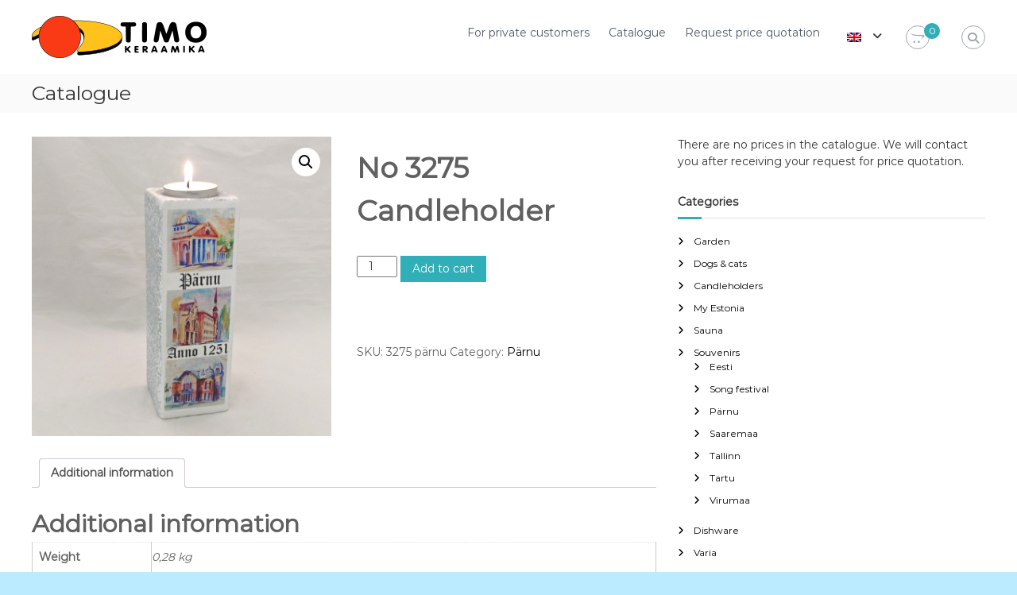

--- FILE ---
content_type: text/html; charset=UTF-8
request_url: https://timokeraamika.ee/b2b/en/toode/nr-3275-suveniirkuunlajoidja-korge-4/
body_size: 12283
content:
<!DOCTYPE html>
<html lang="en-US">
<head>
<meta charset="UTF-8">
<meta name="viewport" content="width=device-width, initial-scale=1">
<link rel="profile" href="https://gmpg.org/xfn/11">

<title>No 3275 Candleholder &#8211; Timo-Keraamika</title>
<meta name='robots' content='max-image-preview:large' />
<link rel="alternate" type="application/rss+xml" title="Timo-Keraamika &raquo; Feed" href="https://timokeraamika.ee/b2b/en/feed/" />
<link rel="alternate" type="application/rss+xml" title="Timo-Keraamika &raquo; Comments Feed" href="https://timokeraamika.ee/b2b/en/comments/feed/" />
<link rel="alternate" title="oEmbed (JSON)" type="application/json+oembed" href="https://timokeraamika.ee/b2b/en/wp-json/oembed/1.0/embed?url=https%3A%2F%2Ftimokeraamika.ee%2Fb2b%2Fen%2Ftoode%2Fnr-3275-suveniirkuunlajoidja-korge-4%2F" />
<link rel="alternate" title="oEmbed (XML)" type="text/xml+oembed" href="https://timokeraamika.ee/b2b/en/wp-json/oembed/1.0/embed?url=https%3A%2F%2Ftimokeraamika.ee%2Fb2b%2Fen%2Ftoode%2Fnr-3275-suveniirkuunlajoidja-korge-4%2F&#038;format=xml" />
<style id='wp-img-auto-sizes-contain-inline-css' type='text/css'>
img:is([sizes=auto i],[sizes^="auto," i]){contain-intrinsic-size:3000px 1500px}
/*# sourceURL=wp-img-auto-sizes-contain-inline-css */
</style>
<style id='wp-emoji-styles-inline-css' type='text/css'>

	img.wp-smiley, img.emoji {
		display: inline !important;
		border: none !important;
		box-shadow: none !important;
		height: 1em !important;
		width: 1em !important;
		margin: 0 0.07em !important;
		vertical-align: -0.1em !important;
		background: none !important;
		padding: 0 !important;
	}
/*# sourceURL=wp-emoji-styles-inline-css */
</style>
<style id='wp-block-library-inline-css' type='text/css'>
:root{--wp-block-synced-color:#7a00df;--wp-block-synced-color--rgb:122,0,223;--wp-bound-block-color:var(--wp-block-synced-color);--wp-editor-canvas-background:#ddd;--wp-admin-theme-color:#007cba;--wp-admin-theme-color--rgb:0,124,186;--wp-admin-theme-color-darker-10:#006ba1;--wp-admin-theme-color-darker-10--rgb:0,107,160.5;--wp-admin-theme-color-darker-20:#005a87;--wp-admin-theme-color-darker-20--rgb:0,90,135;--wp-admin-border-width-focus:2px}@media (min-resolution:192dpi){:root{--wp-admin-border-width-focus:1.5px}}.wp-element-button{cursor:pointer}:root .has-very-light-gray-background-color{background-color:#eee}:root .has-very-dark-gray-background-color{background-color:#313131}:root .has-very-light-gray-color{color:#eee}:root .has-very-dark-gray-color{color:#313131}:root .has-vivid-green-cyan-to-vivid-cyan-blue-gradient-background{background:linear-gradient(135deg,#00d084,#0693e3)}:root .has-purple-crush-gradient-background{background:linear-gradient(135deg,#34e2e4,#4721fb 50%,#ab1dfe)}:root .has-hazy-dawn-gradient-background{background:linear-gradient(135deg,#faaca8,#dad0ec)}:root .has-subdued-olive-gradient-background{background:linear-gradient(135deg,#fafae1,#67a671)}:root .has-atomic-cream-gradient-background{background:linear-gradient(135deg,#fdd79a,#004a59)}:root .has-nightshade-gradient-background{background:linear-gradient(135deg,#330968,#31cdcf)}:root .has-midnight-gradient-background{background:linear-gradient(135deg,#020381,#2874fc)}:root{--wp--preset--font-size--normal:16px;--wp--preset--font-size--huge:42px}.has-regular-font-size{font-size:1em}.has-larger-font-size{font-size:2.625em}.has-normal-font-size{font-size:var(--wp--preset--font-size--normal)}.has-huge-font-size{font-size:var(--wp--preset--font-size--huge)}.has-text-align-center{text-align:center}.has-text-align-left{text-align:left}.has-text-align-right{text-align:right}.has-fit-text{white-space:nowrap!important}#end-resizable-editor-section{display:none}.aligncenter{clear:both}.items-justified-left{justify-content:flex-start}.items-justified-center{justify-content:center}.items-justified-right{justify-content:flex-end}.items-justified-space-between{justify-content:space-between}.screen-reader-text{border:0;clip-path:inset(50%);height:1px;margin:-1px;overflow:hidden;padding:0;position:absolute;width:1px;word-wrap:normal!important}.screen-reader-text:focus{background-color:#ddd;clip-path:none;color:#444;display:block;font-size:1em;height:auto;left:5px;line-height:normal;padding:15px 23px 14px;text-decoration:none;top:5px;width:auto;z-index:100000}html :where(.has-border-color){border-style:solid}html :where([style*=border-top-color]){border-top-style:solid}html :where([style*=border-right-color]){border-right-style:solid}html :where([style*=border-bottom-color]){border-bottom-style:solid}html :where([style*=border-left-color]){border-left-style:solid}html :where([style*=border-width]){border-style:solid}html :where([style*=border-top-width]){border-top-style:solid}html :where([style*=border-right-width]){border-right-style:solid}html :where([style*=border-bottom-width]){border-bottom-style:solid}html :where([style*=border-left-width]){border-left-style:solid}html :where(img[class*=wp-image-]){height:auto;max-width:100%}:where(figure){margin:0 0 1em}html :where(.is-position-sticky){--wp-admin--admin-bar--position-offset:var(--wp-admin--admin-bar--height,0px)}@media screen and (max-width:600px){html :where(.is-position-sticky){--wp-admin--admin-bar--position-offset:0px}}

/*# sourceURL=wp-block-library-inline-css */
</style><link rel='stylesheet' id='wc-blocks-style-css' href='https://timokeraamika.ee/b2b/wp-content/plugins/woocommerce/assets/client/blocks/wc-blocks.css?ver=wc-9.7.1' type='text/css' media='all' />
<style id='global-styles-inline-css' type='text/css'>
:root{--wp--preset--aspect-ratio--square: 1;--wp--preset--aspect-ratio--4-3: 4/3;--wp--preset--aspect-ratio--3-4: 3/4;--wp--preset--aspect-ratio--3-2: 3/2;--wp--preset--aspect-ratio--2-3: 2/3;--wp--preset--aspect-ratio--16-9: 16/9;--wp--preset--aspect-ratio--9-16: 9/16;--wp--preset--color--black: #000000;--wp--preset--color--cyan-bluish-gray: #abb8c3;--wp--preset--color--white: #ffffff;--wp--preset--color--pale-pink: #f78da7;--wp--preset--color--vivid-red: #cf2e2e;--wp--preset--color--luminous-vivid-orange: #ff6900;--wp--preset--color--luminous-vivid-amber: #fcb900;--wp--preset--color--light-green-cyan: #7bdcb5;--wp--preset--color--vivid-green-cyan: #00d084;--wp--preset--color--pale-cyan-blue: #8ed1fc;--wp--preset--color--vivid-cyan-blue: #0693e3;--wp--preset--color--vivid-purple: #9b51e0;--wp--preset--gradient--vivid-cyan-blue-to-vivid-purple: linear-gradient(135deg,rgb(6,147,227) 0%,rgb(155,81,224) 100%);--wp--preset--gradient--light-green-cyan-to-vivid-green-cyan: linear-gradient(135deg,rgb(122,220,180) 0%,rgb(0,208,130) 100%);--wp--preset--gradient--luminous-vivid-amber-to-luminous-vivid-orange: linear-gradient(135deg,rgb(252,185,0) 0%,rgb(255,105,0) 100%);--wp--preset--gradient--luminous-vivid-orange-to-vivid-red: linear-gradient(135deg,rgb(255,105,0) 0%,rgb(207,46,46) 100%);--wp--preset--gradient--very-light-gray-to-cyan-bluish-gray: linear-gradient(135deg,rgb(238,238,238) 0%,rgb(169,184,195) 100%);--wp--preset--gradient--cool-to-warm-spectrum: linear-gradient(135deg,rgb(74,234,220) 0%,rgb(151,120,209) 20%,rgb(207,42,186) 40%,rgb(238,44,130) 60%,rgb(251,105,98) 80%,rgb(254,248,76) 100%);--wp--preset--gradient--blush-light-purple: linear-gradient(135deg,rgb(255,206,236) 0%,rgb(152,150,240) 100%);--wp--preset--gradient--blush-bordeaux: linear-gradient(135deg,rgb(254,205,165) 0%,rgb(254,45,45) 50%,rgb(107,0,62) 100%);--wp--preset--gradient--luminous-dusk: linear-gradient(135deg,rgb(255,203,112) 0%,rgb(199,81,192) 50%,rgb(65,88,208) 100%);--wp--preset--gradient--pale-ocean: linear-gradient(135deg,rgb(255,245,203) 0%,rgb(182,227,212) 50%,rgb(51,167,181) 100%);--wp--preset--gradient--electric-grass: linear-gradient(135deg,rgb(202,248,128) 0%,rgb(113,206,126) 100%);--wp--preset--gradient--midnight: linear-gradient(135deg,rgb(2,3,129) 0%,rgb(40,116,252) 100%);--wp--preset--font-size--small: 13px;--wp--preset--font-size--medium: 20px;--wp--preset--font-size--large: 36px;--wp--preset--font-size--x-large: 42px;--wp--preset--font-family--inter: "Inter", sans-serif;--wp--preset--font-family--cardo: Cardo;--wp--preset--spacing--20: 0.44rem;--wp--preset--spacing--30: 0.67rem;--wp--preset--spacing--40: 1rem;--wp--preset--spacing--50: 1.5rem;--wp--preset--spacing--60: 2.25rem;--wp--preset--spacing--70: 3.38rem;--wp--preset--spacing--80: 5.06rem;--wp--preset--shadow--natural: 6px 6px 9px rgba(0, 0, 0, 0.2);--wp--preset--shadow--deep: 12px 12px 50px rgba(0, 0, 0, 0.4);--wp--preset--shadow--sharp: 6px 6px 0px rgba(0, 0, 0, 0.2);--wp--preset--shadow--outlined: 6px 6px 0px -3px rgb(255, 255, 255), 6px 6px rgb(0, 0, 0);--wp--preset--shadow--crisp: 6px 6px 0px rgb(0, 0, 0);}:where(.is-layout-flex){gap: 0.5em;}:where(.is-layout-grid){gap: 0.5em;}body .is-layout-flex{display: flex;}.is-layout-flex{flex-wrap: wrap;align-items: center;}.is-layout-flex > :is(*, div){margin: 0;}body .is-layout-grid{display: grid;}.is-layout-grid > :is(*, div){margin: 0;}:where(.wp-block-columns.is-layout-flex){gap: 2em;}:where(.wp-block-columns.is-layout-grid){gap: 2em;}:where(.wp-block-post-template.is-layout-flex){gap: 1.25em;}:where(.wp-block-post-template.is-layout-grid){gap: 1.25em;}.has-black-color{color: var(--wp--preset--color--black) !important;}.has-cyan-bluish-gray-color{color: var(--wp--preset--color--cyan-bluish-gray) !important;}.has-white-color{color: var(--wp--preset--color--white) !important;}.has-pale-pink-color{color: var(--wp--preset--color--pale-pink) !important;}.has-vivid-red-color{color: var(--wp--preset--color--vivid-red) !important;}.has-luminous-vivid-orange-color{color: var(--wp--preset--color--luminous-vivid-orange) !important;}.has-luminous-vivid-amber-color{color: var(--wp--preset--color--luminous-vivid-amber) !important;}.has-light-green-cyan-color{color: var(--wp--preset--color--light-green-cyan) !important;}.has-vivid-green-cyan-color{color: var(--wp--preset--color--vivid-green-cyan) !important;}.has-pale-cyan-blue-color{color: var(--wp--preset--color--pale-cyan-blue) !important;}.has-vivid-cyan-blue-color{color: var(--wp--preset--color--vivid-cyan-blue) !important;}.has-vivid-purple-color{color: var(--wp--preset--color--vivid-purple) !important;}.has-black-background-color{background-color: var(--wp--preset--color--black) !important;}.has-cyan-bluish-gray-background-color{background-color: var(--wp--preset--color--cyan-bluish-gray) !important;}.has-white-background-color{background-color: var(--wp--preset--color--white) !important;}.has-pale-pink-background-color{background-color: var(--wp--preset--color--pale-pink) !important;}.has-vivid-red-background-color{background-color: var(--wp--preset--color--vivid-red) !important;}.has-luminous-vivid-orange-background-color{background-color: var(--wp--preset--color--luminous-vivid-orange) !important;}.has-luminous-vivid-amber-background-color{background-color: var(--wp--preset--color--luminous-vivid-amber) !important;}.has-light-green-cyan-background-color{background-color: var(--wp--preset--color--light-green-cyan) !important;}.has-vivid-green-cyan-background-color{background-color: var(--wp--preset--color--vivid-green-cyan) !important;}.has-pale-cyan-blue-background-color{background-color: var(--wp--preset--color--pale-cyan-blue) !important;}.has-vivid-cyan-blue-background-color{background-color: var(--wp--preset--color--vivid-cyan-blue) !important;}.has-vivid-purple-background-color{background-color: var(--wp--preset--color--vivid-purple) !important;}.has-black-border-color{border-color: var(--wp--preset--color--black) !important;}.has-cyan-bluish-gray-border-color{border-color: var(--wp--preset--color--cyan-bluish-gray) !important;}.has-white-border-color{border-color: var(--wp--preset--color--white) !important;}.has-pale-pink-border-color{border-color: var(--wp--preset--color--pale-pink) !important;}.has-vivid-red-border-color{border-color: var(--wp--preset--color--vivid-red) !important;}.has-luminous-vivid-orange-border-color{border-color: var(--wp--preset--color--luminous-vivid-orange) !important;}.has-luminous-vivid-amber-border-color{border-color: var(--wp--preset--color--luminous-vivid-amber) !important;}.has-light-green-cyan-border-color{border-color: var(--wp--preset--color--light-green-cyan) !important;}.has-vivid-green-cyan-border-color{border-color: var(--wp--preset--color--vivid-green-cyan) !important;}.has-pale-cyan-blue-border-color{border-color: var(--wp--preset--color--pale-cyan-blue) !important;}.has-vivid-cyan-blue-border-color{border-color: var(--wp--preset--color--vivid-cyan-blue) !important;}.has-vivid-purple-border-color{border-color: var(--wp--preset--color--vivid-purple) !important;}.has-vivid-cyan-blue-to-vivid-purple-gradient-background{background: var(--wp--preset--gradient--vivid-cyan-blue-to-vivid-purple) !important;}.has-light-green-cyan-to-vivid-green-cyan-gradient-background{background: var(--wp--preset--gradient--light-green-cyan-to-vivid-green-cyan) !important;}.has-luminous-vivid-amber-to-luminous-vivid-orange-gradient-background{background: var(--wp--preset--gradient--luminous-vivid-amber-to-luminous-vivid-orange) !important;}.has-luminous-vivid-orange-to-vivid-red-gradient-background{background: var(--wp--preset--gradient--luminous-vivid-orange-to-vivid-red) !important;}.has-very-light-gray-to-cyan-bluish-gray-gradient-background{background: var(--wp--preset--gradient--very-light-gray-to-cyan-bluish-gray) !important;}.has-cool-to-warm-spectrum-gradient-background{background: var(--wp--preset--gradient--cool-to-warm-spectrum) !important;}.has-blush-light-purple-gradient-background{background: var(--wp--preset--gradient--blush-light-purple) !important;}.has-blush-bordeaux-gradient-background{background: var(--wp--preset--gradient--blush-bordeaux) !important;}.has-luminous-dusk-gradient-background{background: var(--wp--preset--gradient--luminous-dusk) !important;}.has-pale-ocean-gradient-background{background: var(--wp--preset--gradient--pale-ocean) !important;}.has-electric-grass-gradient-background{background: var(--wp--preset--gradient--electric-grass) !important;}.has-midnight-gradient-background{background: var(--wp--preset--gradient--midnight) !important;}.has-small-font-size{font-size: var(--wp--preset--font-size--small) !important;}.has-medium-font-size{font-size: var(--wp--preset--font-size--medium) !important;}.has-large-font-size{font-size: var(--wp--preset--font-size--large) !important;}.has-x-large-font-size{font-size: var(--wp--preset--font-size--x-large) !important;}
/*# sourceURL=global-styles-inline-css */
</style>

<style id='classic-theme-styles-inline-css' type='text/css'>
/*! This file is auto-generated */
.wp-block-button__link{color:#fff;background-color:#32373c;border-radius:9999px;box-shadow:none;text-decoration:none;padding:calc(.667em + 2px) calc(1.333em + 2px);font-size:1.125em}.wp-block-file__button{background:#32373c;color:#fff;text-decoration:none}
/*# sourceURL=/wp-includes/css/classic-themes.min.css */
</style>
<link rel='stylesheet' id='photoswipe-css' href='https://timokeraamika.ee/b2b/wp-content/plugins/woocommerce/assets/css/photoswipe/photoswipe.min.css?ver=9.7.1' type='text/css' media='all' />
<link rel='stylesheet' id='photoswipe-default-skin-css' href='https://timokeraamika.ee/b2b/wp-content/plugins/woocommerce/assets/css/photoswipe/default-skin/default-skin.min.css?ver=9.7.1' type='text/css' media='all' />
<link rel='stylesheet' id='woocommerce-layout-css' href='https://timokeraamika.ee/b2b/wp-content/plugins/woocommerce/assets/css/woocommerce-layout.css?ver=9.7.1' type='text/css' media='all' />
<link rel='stylesheet' id='woocommerce-smallscreen-css' href='https://timokeraamika.ee/b2b/wp-content/plugins/woocommerce/assets/css/woocommerce-smallscreen.css?ver=9.7.1' type='text/css' media='only screen and (max-width: 768px)' />
<link rel='stylesheet' id='woocommerce-general-css' href='https://timokeraamika.ee/b2b/wp-content/plugins/woocommerce/assets/css/woocommerce.css?ver=9.7.1' type='text/css' media='all' />
<style id='woocommerce-inline-inline-css' type='text/css'>
.woocommerce form .form-row .required { visibility: visible; }
/*# sourceURL=woocommerce-inline-inline-css */
</style>
<link rel='stylesheet' id='brands-styles-css' href='https://timokeraamika.ee/b2b/wp-content/plugins/woocommerce/assets/css/brands.css?ver=9.7.1' type='text/css' media='all' />
<link rel='stylesheet' id='font-awesome-4-css' href='https://timokeraamika.ee/b2b/wp-content/themes/flash/css/v4-shims.min.css?ver=4.7.0' type='text/css' media='all' />
<link rel='stylesheet' id='font-awesome-all-css' href='https://timokeraamika.ee/b2b/wp-content/themes/flash/css/all.min.css?ver=6.7.2' type='text/css' media='all' />
<link rel='stylesheet' id='font-awesome-solid-css' href='https://timokeraamika.ee/b2b/wp-content/themes/flash/css/solid.min.css?ver=6.7.2' type='text/css' media='all' />
<link rel='stylesheet' id='font-awesome-regular-css' href='https://timokeraamika.ee/b2b/wp-content/themes/flash/css/regular.min.css?ver=6.7.2' type='text/css' media='all' />
<link rel='stylesheet' id='font-awesome-brands-css' href='https://timokeraamika.ee/b2b/wp-content/themes/flash/css/brands.min.css?ver=6.7.2' type='text/css' media='all' />
<link rel='stylesheet' id='flash-style-css' href='https://timokeraamika.ee/b2b/wp-content/themes/flash/style.css?ver=6.9' type='text/css' media='all' />
<style id='flash-style-inline-css' type='text/css'>

		/* Site Title */
		.site-branding {
			margin: 0 auto 0 0;
		}

		.site-branding .site-title,
		.site-description {
			clip: rect(1px, 1px, 1px, 1px);
			position: absolute !important;
			height: 1px;
			width: 1px;
			overflow: hidden;
		}
		.logo .logo-text{
			padding: 0;
		}
		
/*# sourceURL=flash-style-inline-css */
</style>
<link rel='stylesheet' id='responsive-css' href='https://timokeraamika.ee/b2b/wp-content/themes/flash/css/responsive.min.css?ver=6.9' type='text/css' media='' />
<!--n2css--><!--n2js--><script type="text/javascript" src="https://timokeraamika.ee/b2b/wp-includes/js/jquery/jquery.min.js?ver=3.7.1" id="jquery-core-js"></script>
<script type="text/javascript" src="https://timokeraamika.ee/b2b/wp-includes/js/jquery/jquery-migrate.min.js?ver=3.4.1" id="jquery-migrate-js"></script>
<script type="text/javascript" src="https://timokeraamika.ee/b2b/wp-content/plugins/woocommerce/assets/js/jquery-blockui/jquery.blockUI.min.js?ver=2.7.0-wc.9.7.1" id="jquery-blockui-js" defer="defer" data-wp-strategy="defer"></script>
<script type="text/javascript" id="wc-add-to-cart-js-extra">
/* <![CDATA[ */
var wc_add_to_cart_params = {"ajax_url":"/b2b/wp-admin/admin-ajax.php","wc_ajax_url":"/b2b/en/?wc-ajax=%%endpoint%%","i18n_view_cart":"View cart","cart_url":"https://timokeraamika.ee/b2b/en/ostukorv/","is_cart":"","cart_redirect_after_add":"no"};
//# sourceURL=wc-add-to-cart-js-extra
/* ]]> */
</script>
<script type="text/javascript" src="https://timokeraamika.ee/b2b/wp-content/plugins/woocommerce/assets/js/frontend/add-to-cart.min.js?ver=9.7.1" id="wc-add-to-cart-js" defer="defer" data-wp-strategy="defer"></script>
<script type="text/javascript" src="https://timokeraamika.ee/b2b/wp-content/plugins/woocommerce/assets/js/zoom/jquery.zoom.min.js?ver=1.7.21-wc.9.7.1" id="zoom-js" defer="defer" data-wp-strategy="defer"></script>
<script type="text/javascript" src="https://timokeraamika.ee/b2b/wp-content/plugins/woocommerce/assets/js/flexslider/jquery.flexslider.min.js?ver=2.7.2-wc.9.7.1" id="flexslider-js" defer="defer" data-wp-strategy="defer"></script>
<script type="text/javascript" src="https://timokeraamika.ee/b2b/wp-content/plugins/woocommerce/assets/js/photoswipe/photoswipe.min.js?ver=4.1.1-wc.9.7.1" id="photoswipe-js" defer="defer" data-wp-strategy="defer"></script>
<script type="text/javascript" src="https://timokeraamika.ee/b2b/wp-content/plugins/woocommerce/assets/js/photoswipe/photoswipe-ui-default.min.js?ver=4.1.1-wc.9.7.1" id="photoswipe-ui-default-js" defer="defer" data-wp-strategy="defer"></script>
<script type="text/javascript" id="wc-single-product-js-extra">
/* <![CDATA[ */
var wc_single_product_params = {"i18n_required_rating_text":"Please select a rating","i18n_rating_options":["1 of 5 stars","2 of 5 stars","3 of 5 stars","4 of 5 stars","5 of 5 stars"],"i18n_product_gallery_trigger_text":"View full-screen image gallery","review_rating_required":"yes","flexslider":{"rtl":false,"animation":"slide","smoothHeight":true,"directionNav":false,"controlNav":"thumbnails","slideshow":false,"animationSpeed":500,"animationLoop":false,"allowOneSlide":false},"zoom_enabled":"1","zoom_options":[],"photoswipe_enabled":"1","photoswipe_options":{"shareEl":false,"closeOnScroll":false,"history":false,"hideAnimationDuration":0,"showAnimationDuration":0},"flexslider_enabled":"1"};
//# sourceURL=wc-single-product-js-extra
/* ]]> */
</script>
<script type="text/javascript" src="https://timokeraamika.ee/b2b/wp-content/plugins/woocommerce/assets/js/frontend/single-product.min.js?ver=9.7.1" id="wc-single-product-js" defer="defer" data-wp-strategy="defer"></script>
<script type="text/javascript" src="https://timokeraamika.ee/b2b/wp-content/plugins/woocommerce/assets/js/js-cookie/js.cookie.min.js?ver=2.1.4-wc.9.7.1" id="js-cookie-js" defer="defer" data-wp-strategy="defer"></script>
<script type="text/javascript" id="woocommerce-js-extra">
/* <![CDATA[ */
var woocommerce_params = {"ajax_url":"/b2b/wp-admin/admin-ajax.php","wc_ajax_url":"/b2b/en/?wc-ajax=%%endpoint%%","i18n_password_show":"Show password","i18n_password_hide":"Hide password"};
//# sourceURL=woocommerce-js-extra
/* ]]> */
</script>
<script type="text/javascript" src="https://timokeraamika.ee/b2b/wp-content/plugins/woocommerce/assets/js/frontend/woocommerce.min.js?ver=9.7.1" id="woocommerce-js" defer="defer" data-wp-strategy="defer"></script>
<link rel="https://api.w.org/" href="https://timokeraamika.ee/b2b/en/wp-json/" /><link rel="alternate" title="JSON" type="application/json" href="https://timokeraamika.ee/b2b/en/wp-json/wp/v2/product/2572" /><link rel="EditURI" type="application/rsd+xml" title="RSD" href="https://timokeraamika.ee/b2b/xmlrpc.php?rsd" />
<meta name="generator" content="WordPress 6.9" />
<meta name="generator" content="WooCommerce 9.7.1" />
<link rel="canonical" href="https://timokeraamika.ee/b2b/en/toode/nr-3275-suveniirkuunlajoidja-korge-4/" />
<link rel='shortlink' href='https://timokeraamika.ee/b2b/en/?p=2572' />
<style>
.qtranxs_flag_et {background-image: url(https://timokeraamika.ee/b2b/wp-content/plugins/qtranslate-xt/flags/ee.png); background-repeat: no-repeat;}
.qtranxs_flag_en {background-image: url(https://timokeraamika.ee/b2b/wp-content/plugins/qtranslate-xt/flags/gb.png); background-repeat: no-repeat;}
</style>
<link hreflang="et" href="https://timokeraamika.ee/b2b/toode/nr-3275-suveniirkuunlajoidja-korge-4/" rel="alternate" />
<link hreflang="en" href="https://timokeraamika.ee/b2b/en/toode/nr-3275-suveniirkuunlajoidja-korge-4/" rel="alternate" />
<link hreflang="x-default" href="https://timokeraamika.ee/b2b/toode/nr-3275-suveniirkuunlajoidja-korge-4/" rel="alternate" />
<meta name="generator" content="qTranslate-XT 3.15.2" />
	<noscript><style>.woocommerce-product-gallery{ opacity: 1 !important; }</style></noscript>
	<style type="text/css" id="custom-background-css">
body.custom-background { background-color: #baebff; }
</style>
	<style class='wp-fonts-local' type='text/css'>
@font-face{font-family:Inter;font-style:normal;font-weight:300 900;font-display:fallback;src:url('https://timokeraamika.ee/b2b/wp-content/plugins/woocommerce/assets/fonts/Inter-VariableFont_slnt,wght.woff2') format('woff2');font-stretch:normal;}
@font-face{font-family:Cardo;font-style:normal;font-weight:400;font-display:fallback;src:url('https://timokeraamika.ee/b2b/wp-content/plugins/woocommerce/assets/fonts/cardo_normal_400.woff2') format('woff2');}
</style>
		<style type="text/css" id="wp-custom-css">
			.avalehe-kontakt {
	font-size: 130%;
	font-weight: 500;
}

.logo, .custom-logo {
	padding-bottom: 0px;
}

.tag-cloud-link:hover {
  color: orangeRed;
}

a {
	transition: all 0.1s ease-in-out;
	-webkit-transition: all 0.1s ease-in-out;
	-moz-transition: all 0.1s ease-in-out;
}

.copyright-text {
	display: none !important;
}

@media(max-width: 480px) {
	.logo {
		width: 60%;
	}
	
	.logo .logo-image {
  	padding: 0;
  	transform: scale(0.7);
		float: left;
	}
	
	.logo .logo-text .site-title {
		line-height: 14px;
		padding: 0;
	}
}

#site-navigation ul li {
    float: left;
    padding: 10px 12px 10px 12px;
    position: relative;
}		</style>
		<style id="kirki-inline-styles">body{font-family:Montserrat;font-weight:400;}/* cyrillic-ext */
@font-face {
  font-family: 'Montserrat';
  font-style: normal;
  font-weight: 400;
  font-display: swap;
  src: url(https://timokeraamika.ee/b2b/wp-content/fonts/montserrat/font) format('woff');
  unicode-range: U+0460-052F, U+1C80-1C8A, U+20B4, U+2DE0-2DFF, U+A640-A69F, U+FE2E-FE2F;
}
/* cyrillic */
@font-face {
  font-family: 'Montserrat';
  font-style: normal;
  font-weight: 400;
  font-display: swap;
  src: url(https://timokeraamika.ee/b2b/wp-content/fonts/montserrat/font) format('woff');
  unicode-range: U+0301, U+0400-045F, U+0490-0491, U+04B0-04B1, U+2116;
}
/* vietnamese */
@font-face {
  font-family: 'Montserrat';
  font-style: normal;
  font-weight: 400;
  font-display: swap;
  src: url(https://timokeraamika.ee/b2b/wp-content/fonts/montserrat/font) format('woff');
  unicode-range: U+0102-0103, U+0110-0111, U+0128-0129, U+0168-0169, U+01A0-01A1, U+01AF-01B0, U+0300-0301, U+0303-0304, U+0308-0309, U+0323, U+0329, U+1EA0-1EF9, U+20AB;
}
/* latin-ext */
@font-face {
  font-family: 'Montserrat';
  font-style: normal;
  font-weight: 400;
  font-display: swap;
  src: url(https://timokeraamika.ee/b2b/wp-content/fonts/montserrat/font) format('woff');
  unicode-range: U+0100-02BA, U+02BD-02C5, U+02C7-02CC, U+02CE-02D7, U+02DD-02FF, U+0304, U+0308, U+0329, U+1D00-1DBF, U+1E00-1E9F, U+1EF2-1EFF, U+2020, U+20A0-20AB, U+20AD-20C0, U+2113, U+2C60-2C7F, U+A720-A7FF;
}
/* latin */
@font-face {
  font-family: 'Montserrat';
  font-style: normal;
  font-weight: 400;
  font-display: swap;
  src: url(https://timokeraamika.ee/b2b/wp-content/fonts/montserrat/font) format('woff');
  unicode-range: U+0000-00FF, U+0131, U+0152-0153, U+02BB-02BC, U+02C6, U+02DA, U+02DC, U+0304, U+0308, U+0329, U+2000-206F, U+20AC, U+2122, U+2191, U+2193, U+2212, U+2215, U+FEFF, U+FFFD;
}/* cyrillic-ext */
@font-face {
  font-family: 'Montserrat';
  font-style: normal;
  font-weight: 400;
  font-display: swap;
  src: url(https://timokeraamika.ee/b2b/wp-content/fonts/montserrat/font) format('woff');
  unicode-range: U+0460-052F, U+1C80-1C8A, U+20B4, U+2DE0-2DFF, U+A640-A69F, U+FE2E-FE2F;
}
/* cyrillic */
@font-face {
  font-family: 'Montserrat';
  font-style: normal;
  font-weight: 400;
  font-display: swap;
  src: url(https://timokeraamika.ee/b2b/wp-content/fonts/montserrat/font) format('woff');
  unicode-range: U+0301, U+0400-045F, U+0490-0491, U+04B0-04B1, U+2116;
}
/* vietnamese */
@font-face {
  font-family: 'Montserrat';
  font-style: normal;
  font-weight: 400;
  font-display: swap;
  src: url(https://timokeraamika.ee/b2b/wp-content/fonts/montserrat/font) format('woff');
  unicode-range: U+0102-0103, U+0110-0111, U+0128-0129, U+0168-0169, U+01A0-01A1, U+01AF-01B0, U+0300-0301, U+0303-0304, U+0308-0309, U+0323, U+0329, U+1EA0-1EF9, U+20AB;
}
/* latin-ext */
@font-face {
  font-family: 'Montserrat';
  font-style: normal;
  font-weight: 400;
  font-display: swap;
  src: url(https://timokeraamika.ee/b2b/wp-content/fonts/montserrat/font) format('woff');
  unicode-range: U+0100-02BA, U+02BD-02C5, U+02C7-02CC, U+02CE-02D7, U+02DD-02FF, U+0304, U+0308, U+0329, U+1D00-1DBF, U+1E00-1E9F, U+1EF2-1EFF, U+2020, U+20A0-20AB, U+20AD-20C0, U+2113, U+2C60-2C7F, U+A720-A7FF;
}
/* latin */
@font-face {
  font-family: 'Montserrat';
  font-style: normal;
  font-weight: 400;
  font-display: swap;
  src: url(https://timokeraamika.ee/b2b/wp-content/fonts/montserrat/font) format('woff');
  unicode-range: U+0000-00FF, U+0131, U+0152-0153, U+02BB-02BC, U+02C6, U+02DA, U+02DC, U+0304, U+0308, U+0329, U+2000-206F, U+20AC, U+2122, U+2191, U+2193, U+2212, U+2215, U+FEFF, U+FFFD;
}/* cyrillic-ext */
@font-face {
  font-family: 'Montserrat';
  font-style: normal;
  font-weight: 400;
  font-display: swap;
  src: url(https://timokeraamika.ee/b2b/wp-content/fonts/montserrat/font) format('woff');
  unicode-range: U+0460-052F, U+1C80-1C8A, U+20B4, U+2DE0-2DFF, U+A640-A69F, U+FE2E-FE2F;
}
/* cyrillic */
@font-face {
  font-family: 'Montserrat';
  font-style: normal;
  font-weight: 400;
  font-display: swap;
  src: url(https://timokeraamika.ee/b2b/wp-content/fonts/montserrat/font) format('woff');
  unicode-range: U+0301, U+0400-045F, U+0490-0491, U+04B0-04B1, U+2116;
}
/* vietnamese */
@font-face {
  font-family: 'Montserrat';
  font-style: normal;
  font-weight: 400;
  font-display: swap;
  src: url(https://timokeraamika.ee/b2b/wp-content/fonts/montserrat/font) format('woff');
  unicode-range: U+0102-0103, U+0110-0111, U+0128-0129, U+0168-0169, U+01A0-01A1, U+01AF-01B0, U+0300-0301, U+0303-0304, U+0308-0309, U+0323, U+0329, U+1EA0-1EF9, U+20AB;
}
/* latin-ext */
@font-face {
  font-family: 'Montserrat';
  font-style: normal;
  font-weight: 400;
  font-display: swap;
  src: url(https://timokeraamika.ee/b2b/wp-content/fonts/montserrat/font) format('woff');
  unicode-range: U+0100-02BA, U+02BD-02C5, U+02C7-02CC, U+02CE-02D7, U+02DD-02FF, U+0304, U+0308, U+0329, U+1D00-1DBF, U+1E00-1E9F, U+1EF2-1EFF, U+2020, U+20A0-20AB, U+20AD-20C0, U+2113, U+2C60-2C7F, U+A720-A7FF;
}
/* latin */
@font-face {
  font-family: 'Montserrat';
  font-style: normal;
  font-weight: 400;
  font-display: swap;
  src: url(https://timokeraamika.ee/b2b/wp-content/fonts/montserrat/font) format('woff');
  unicode-range: U+0000-00FF, U+0131, U+0152-0153, U+02BB-02BC, U+02C6, U+02DA, U+02DC, U+0304, U+0308, U+0329, U+2000-206F, U+20AC, U+2122, U+2191, U+2193, U+2212, U+2215, U+FEFF, U+FFFD;
}</style></head>

<body class="wp-singular product-template-default single single-product postid-2572 custom-background wp-custom-logo wp-embed-responsive wp-theme-flash theme-flash woocommerce woocommerce-page woocommerce-no-js  header-sticky left-logo-right-menu right-sidebar">


<div id="preloader-background">
	<div id="spinners">
		<div id="preloader">
			<span></span>
			<span></span>
			<span></span>
			<span></span>
			<span></span>
		</div>
	</div>
</div>


<div id="page" class="site">
	<a class="skip-link screen-reader-text" href="#content">Skip to content</a>

	
	<header id="masthead" class="site-header" role="banner">
		
		<div class="header-bottom">
			<div class="tg-container">

				<div class="logo">
										<figure class="logo-image">
						<a href="https://timokeraamika.ee/b2b/en/" class="custom-logo-link" rel="home"><img width="220" height="53" src="https://timokeraamika.ee/b2b/wp-content/uploads/2020/03/tk_logo_220x53.png" class="custom-logo" alt="Timo-Keraamika" decoding="async" /></a>											</figure>
					
					<div class="logo-text site-branding">
													<p class="site-title"><a href="https://timokeraamika.ee/b2b/en/" rel="home">Timo-Keraamika</a></p>
													<p class="site-description">Keraamika on kena kingitus</p>
											</div>
				</div>
				<div class="site-navigation-wrapper">
					<nav id="site-navigation" class="main-navigation" role="navigation">
						<div class="menu-toggle">
							<i class="fa fa-bars"></i>
						</div>
						<div class="menu-topmainet-container"><ul id="primary-menu" class="menu"><li id="menu-item-3766" class="menu_bpartner menu-item menu-item-type-custom menu-item-object-custom menu-item-3766"><a href="http://timokeraamika.ee/">For private customers</a></li>
<li id="menu-item-15" class="menu-item menu-item-type-post_type menu-item-object-page current_page_parent menu-item-15"><a href="https://timokeraamika.ee/b2b/en/catalogue/">Catalogue</a></li>
<li id="menu-item-38" class="menu-item menu-item-type-post_type menu-item-object-page menu-item-38"><a href="https://timokeraamika.ee/b2b/en/ostukorv/">Request price quotation</a></li>
<li id="menu-item-17" class="qtranxs-lang-menu qtranxs-lang-menu-en menu-item menu-item-type-custom menu-item-object-custom current-menu-parent menu-item-has-children menu-item-17"><a href="#" title="English"><img class="qtranxs-flag" src="https://timokeraamika.ee/b2b/wp-content/plugins/qtranslate-xt/flags/gb.png" alt="English" /></a>
<ul class="sub-menu">
	<li id="menu-item-3767" class="qtranxs-lang-menu-item qtranxs-lang-menu-item-et menu-item menu-item-type-custom menu-item-object-custom menu-item-3767"><a href="https://timokeraamika.ee/b2b/et/toode/nr-3275-suveniirkuunlajoidja-korge-4/" title="Eesti"><img class="qtranxs-flag" src="https://timokeraamika.ee/b2b/wp-content/plugins/qtranslate-xt/flags/ee.png" alt="Eesti" />&nbsp;Eesti</a></li>
	<li id="menu-item-3768" class="qtranxs-lang-menu-item qtranxs-lang-menu-item-en menu-item menu-item-type-custom menu-item-object-custom current-menu-item menu-item-3768"><a href="https://timokeraamika.ee/b2b/en/toode/nr-3275-suveniirkuunlajoidja-korge-4/" aria-current="page" title="English"><img class="qtranxs-flag" src="https://timokeraamika.ee/b2b/wp-content/plugins/qtranslate-xt/flags/gb.png" alt="English" />&nbsp;English</a></li>
</ul>
</li>
</ul></div>					</nav><!-- #site-navigation -->

					
									</div>

				<div class="header-action-container">
										<div class="cart-wrap">
						<div class="flash-cart-views">

							
							<a href="https://timokeraamika.ee/b2b/en/ostukorv/" class="wcmenucart-contents">
								<i class="fa fa-opencart"></i>
								<span class="cart-value">0</span>
							</a>
						</div>
						<div class="widget woocommerce widget_shopping_cart"><h2 class="widgettitle">Cart</h2><div class="widget_shopping_cart_content"></div></div>					</div>
					
										<div class="search-wrap">
						<div class="search-icon">
							<i class="fa fa-search"></i>
						</div>
						<div class="search-box">
							
<form role="search" method="get" class="searchform" action="https://timokeraamika.ee/b2b/en/">
	<label>
		<span class="screen-reader-text">Search for:</span>
		<input type="search" class="search-field" placeholder="Search &hellip;" value="" name="s" />
	</label>
	<button type="submit" class="search-submit btn search-btn"><span class="screen-reader-text">Search</span><i class="fa fa-search"></i></button>
</form>
						</div>
					</div>
									</div>
			</div>
		</div>
	</header><!-- #masthead -->

	
	
		<nav id="flash-breadcrumbs" class="breadcrumb-trail breadcrumbs">
		<div class="tg-container">
			<h1 class="trail-title">Catalogue</h1>					</div>
	</nav>
	
	
	<div id="content" class="site-content">
		<div class="tg-container">

	<div id="primary" class="content-area"><main id="main" class="site-main" role="main">
					
			<div class="woocommerce-notices-wrapper"></div><div id="product-2572" class="product type-product post-2572 status-publish first instock product_cat-parnu has-post-thumbnail shipping-taxable purchasable product-type-simple">

	<div class="woocommerce-product-gallery woocommerce-product-gallery--with-images woocommerce-product-gallery--columns-4 images" data-columns="4" style="opacity: 0; transition: opacity .25s ease-in-out;">
	<div class="woocommerce-product-gallery__wrapper">
		<div data-thumb="https://timokeraamika.ee/b2b/wp-content/uploads/2018/12/3275-pärnu-100x100.jpg" data-thumb-alt="No 3275 Candleholder" data-thumb-srcset="https://timokeraamika.ee/b2b/wp-content/uploads/2018/12/3275-pärnu-100x100.jpg 100w, https://timokeraamika.ee/b2b/wp-content/uploads/2018/12/3275-pärnu-150x150.jpg 150w, https://timokeraamika.ee/b2b/wp-content/uploads/2018/12/3275-pärnu-300x300.jpg 300w, https://timokeraamika.ee/b2b/wp-content/uploads/2018/12/3275-pärnu-768x768.jpg 768w, https://timokeraamika.ee/b2b/wp-content/uploads/2018/12/3275-pärnu-400x400.jpg 400w, https://timokeraamika.ee/b2b/wp-content/uploads/2018/12/3275-pärnu.jpg 800w"  data-thumb-sizes="(max-width: 100px) 100vw, 100px" class="woocommerce-product-gallery__image"><a href="https://timokeraamika.ee/b2b/wp-content/uploads/2018/12/3275-pärnu.jpg"><img width="800" height="800" src="https://timokeraamika.ee/b2b/wp-content/uploads/2018/12/3275-pärnu-800x800.jpg" class="wp-post-image" alt="No 3275 Candleholder" data-caption="" data-src="https://timokeraamika.ee/b2b/wp-content/uploads/2018/12/3275-pärnu.jpg" data-large_image="https://timokeraamika.ee/b2b/wp-content/uploads/2018/12/3275-pärnu.jpg" data-large_image_width="800" data-large_image_height="800" decoding="async" fetchpriority="high" srcset="https://timokeraamika.ee/b2b/wp-content/uploads/2018/12/3275-pärnu.jpg 800w, https://timokeraamika.ee/b2b/wp-content/uploads/2018/12/3275-pärnu-150x150.jpg 150w, https://timokeraamika.ee/b2b/wp-content/uploads/2018/12/3275-pärnu-300x300.jpg 300w, https://timokeraamika.ee/b2b/wp-content/uploads/2018/12/3275-pärnu-768x768.jpg 768w, https://timokeraamika.ee/b2b/wp-content/uploads/2018/12/3275-pärnu-400x400.jpg 400w, https://timokeraamika.ee/b2b/wp-content/uploads/2018/12/3275-pärnu-100x100.jpg 100w" sizes="(max-width: 800px) 100vw, 800px" /></a></div>	</div>
</div>

	<div class="summary entry-summary">
		<h1 class="product_title entry-title">No 3275 Candleholder</h1><p class="price"></p>

	
	<form class="cart" action="https://timokeraamika.ee/b2b/en/toode/nr-3275-suveniirkuunlajoidja-korge-4/" method="post" enctype='multipart/form-data'>
		
		<div class="quantity">
		<label class="screen-reader-text" for="quantity_6981b1c0b98f3">No 3275 Candleholder quantity</label>
	<input
		type="number"
				id="quantity_6981b1c0b98f3"
		class="input-text qty text"
		name="quantity"
		value="1"
		aria-label="Product quantity"
				min="1"
		max=""
					step="1"
			placeholder=""
			inputmode="numeric"
			autocomplete="off"
			/>
	</div>

		<button type="submit" name="add-to-cart" value="2572" class="single_add_to_cart_button button alt">Add to cart</button>

			</form>

	
<div class="product_meta">

	
	
		<span class="sku_wrapper">SKU: <span class="sku">3275 pärnu</span></span>

	
	<span class="posted_in">Category: <a href="https://timokeraamika.ee/b2b/en/tootekategooria/suveniirid/parnu/" rel="tag">Pärnu</a></span>
	
	
</div>
	</div>

	
	<div class="woocommerce-tabs wc-tabs-wrapper">
		<ul class="tabs wc-tabs" role="tablist">
							<li class="additional_information_tab" id="tab-title-additional_information">
					<a href="#tab-additional_information" role="tab" aria-controls="tab-additional_information">
						Additional information					</a>
				</li>
					</ul>
					<div class="woocommerce-Tabs-panel woocommerce-Tabs-panel--additional_information panel entry-content wc-tab" id="tab-additional_information" role="tabpanel" aria-labelledby="tab-title-additional_information">
				
	<h2>Additional information</h2>

<table class="woocommerce-product-attributes shop_attributes" aria-label="Product Details">
			<tr class="woocommerce-product-attributes-item woocommerce-product-attributes-item--weight">
			<th class="woocommerce-product-attributes-item__label" scope="row">Weight</th>
			<td class="woocommerce-product-attributes-item__value">0,28 kg</td>
		</tr>
			<tr class="woocommerce-product-attributes-item woocommerce-product-attributes-item--dimensions">
			<th class="woocommerce-product-attributes-item__label" scope="row">Dimensions</th>
			<td class="woocommerce-product-attributes-item__value">5 &times; 5 &times; 16 cm</td>
		</tr>
	</table>
			</div>
		
			</div>


	<section class="related products">

					<h2>Related products</h2>
				<ul class="products columns-4">

			
					<li class="product type-product post-2582 status-publish first instock product_cat-parnu has-post-thumbnail shipping-taxable purchasable product-type-simple">
	<a href="https://timokeraamika.ee/b2b/en/toode/nr-9267-korge-kand-kuunlahoidja-4/" class="woocommerce-LoopProduct-link woocommerce-loop-product__link"><img width="400" height="400" src="https://timokeraamika.ee/b2b/wp-content/uploads/2018/12/9267-pärnu-400x400.jpg" class="attachment-woocommerce_thumbnail size-woocommerce_thumbnail" alt="" decoding="async" srcset="https://timokeraamika.ee/b2b/wp-content/uploads/2018/12/9267-pärnu-400x400.jpg 400w, https://timokeraamika.ee/b2b/wp-content/uploads/2018/12/9267-pärnu-150x150.jpg 150w, https://timokeraamika.ee/b2b/wp-content/uploads/2018/12/9267-pärnu-300x300.jpg 300w, https://timokeraamika.ee/b2b/wp-content/uploads/2018/12/9267-pärnu-768x768.jpg 768w, https://timokeraamika.ee/b2b/wp-content/uploads/2018/12/9267-pärnu.jpg 800w, https://timokeraamika.ee/b2b/wp-content/uploads/2018/12/9267-pärnu-100x100.jpg 100w" sizes="(max-width: 400px) 100vw, 400px" /><h2 class="woocommerce-loop-product__title">No 9267 Candleholder stump</h2>
</a><a href="?add-to-cart=2582" aria-describedby="woocommerce_loop_add_to_cart_link_describedby_2582" data-quantity="1" class="button product_type_simple add_to_cart_button ajax_add_to_cart" data-product_id="2582" data-product_sku="9267 pärnu" aria-label="Add to cart: &ldquo;No 9267 Candleholder stump&rdquo;" rel="nofollow" data-success_message="&ldquo;No 9267 Candleholder stump&rdquo; has been added to your cart">Add to cart</a>	<span id="woocommerce_loop_add_to_cart_link_describedby_2582" class="screen-reader-text">
			</span>
</li>

			
					<li class="product type-product post-2539 status-publish instock product_cat-parnu has-post-thumbnail shipping-taxable purchasable product-type-simple">
	<a href="https://timokeraamika.ee/b2b/en/toode/nr-1025-lind-kivil-5/" class="woocommerce-LoopProduct-link woocommerce-loop-product__link"><img width="400" height="400" src="https://timokeraamika.ee/b2b/wp-content/uploads/2018/12/1025-pärnu-400x400.jpg" class="attachment-woocommerce_thumbnail size-woocommerce_thumbnail" alt="" decoding="async" srcset="https://timokeraamika.ee/b2b/wp-content/uploads/2018/12/1025-pärnu-400x400.jpg 400w, https://timokeraamika.ee/b2b/wp-content/uploads/2018/12/1025-pärnu-150x150.jpg 150w, https://timokeraamika.ee/b2b/wp-content/uploads/2018/12/1025-pärnu-300x300.jpg 300w, https://timokeraamika.ee/b2b/wp-content/uploads/2018/12/1025-pärnu-768x768.jpg 768w, https://timokeraamika.ee/b2b/wp-content/uploads/2018/12/1025-pärnu.jpg 800w, https://timokeraamika.ee/b2b/wp-content/uploads/2018/12/1025-pärnu-100x100.jpg 100w" sizes="(max-width: 400px) 100vw, 400px" /><h2 class="woocommerce-loop-product__title">No 1025 Candleholder Bird on stone</h2>
</a><a href="?add-to-cart=2539" aria-describedby="woocommerce_loop_add_to_cart_link_describedby_2539" data-quantity="1" class="button product_type_simple add_to_cart_button ajax_add_to_cart" data-product_id="2539" data-product_sku="1025 pärnu" aria-label="Add to cart: &ldquo;No 1025 Candleholder Bird on stone&rdquo;" rel="nofollow" data-success_message="&ldquo;No 1025 Candleholder Bird on stone&rdquo; has been added to your cart">Add to cart</a>	<span id="woocommerce_loop_add_to_cart_link_describedby_2539" class="screen-reader-text">
			</span>
</li>

			
					<li class="product type-product post-2516 status-publish instock product_cat-parnu has-post-thumbnail shipping-taxable purchasable product-type-simple">
	<a href="https://timokeraamika.ee/b2b/en/toode/nr-710-pudel-hoovel-4/" class="woocommerce-LoopProduct-link woocommerce-loop-product__link"><img width="400" height="400" src="https://timokeraamika.ee/b2b/wp-content/uploads/2018/11/710-pärnu-400x400.jpg" class="attachment-woocommerce_thumbnail size-woocommerce_thumbnail" alt="" decoding="async" loading="lazy" srcset="https://timokeraamika.ee/b2b/wp-content/uploads/2018/11/710-pärnu-400x400.jpg 400w, https://timokeraamika.ee/b2b/wp-content/uploads/2018/11/710-pärnu-150x150.jpg 150w, https://timokeraamika.ee/b2b/wp-content/uploads/2018/11/710-pärnu-300x300.jpg 300w, https://timokeraamika.ee/b2b/wp-content/uploads/2018/11/710-pärnu-768x768.jpg 768w, https://timokeraamika.ee/b2b/wp-content/uploads/2018/11/710-pärnu.jpg 800w, https://timokeraamika.ee/b2b/wp-content/uploads/2018/11/710-pärnu-100x100.jpg 100w" sizes="auto, (max-width: 400px) 100vw, 400px" /><h2 class="woocommerce-loop-product__title">No 710 Plane-bottle</h2>
</a><a href="?add-to-cart=2516" aria-describedby="woocommerce_loop_add_to_cart_link_describedby_2516" data-quantity="1" class="button product_type_simple add_to_cart_button ajax_add_to_cart" data-product_id="2516" data-product_sku="710 pärnu" aria-label="Add to cart: &ldquo;No 710 Plane-bottle&rdquo;" rel="nofollow" data-success_message="&ldquo;No 710 Plane-bottle&rdquo; has been added to your cart">Add to cart</a>	<span id="woocommerce_loop_add_to_cart_link_describedby_2516" class="screen-reader-text">
			</span>
</li>

			
					<li class="product type-product post-2456 status-publish last instock product_cat-parnu has-post-thumbnail shipping-taxable purchasable product-type-simple">
	<a href="https://timokeraamika.ee/b2b/en/toode/nr-360-hobuseraud-4/" class="woocommerce-LoopProduct-link woocommerce-loop-product__link"><img width="400" height="400" src="https://timokeraamika.ee/b2b/wp-content/uploads/2018/11/360-pärnu-400x400.jpg" class="attachment-woocommerce_thumbnail size-woocommerce_thumbnail" alt="" decoding="async" loading="lazy" srcset="https://timokeraamika.ee/b2b/wp-content/uploads/2018/11/360-pärnu-400x400.jpg 400w, https://timokeraamika.ee/b2b/wp-content/uploads/2018/11/360-pärnu-150x150.jpg 150w, https://timokeraamika.ee/b2b/wp-content/uploads/2018/11/360-pärnu-300x300.jpg 300w, https://timokeraamika.ee/b2b/wp-content/uploads/2018/11/360-pärnu-768x768.jpg 768w, https://timokeraamika.ee/b2b/wp-content/uploads/2018/11/360-pärnu.jpg 800w, https://timokeraamika.ee/b2b/wp-content/uploads/2018/11/360-pärnu-100x100.jpg 100w" sizes="auto, (max-width: 400px) 100vw, 400px" /><h2 class="woocommerce-loop-product__title">No 360 Horseshue</h2>
</a><a href="?add-to-cart=2456" aria-describedby="woocommerce_loop_add_to_cart_link_describedby_2456" data-quantity="1" class="button product_type_simple add_to_cart_button ajax_add_to_cart" data-product_id="2456" data-product_sku="360 pärnu" aria-label="Add to cart: &ldquo;No 360 Horseshue&rdquo;" rel="nofollow" data-success_message="&ldquo;No 360 Horseshue&rdquo; has been added to your cart">Add to cart</a>	<span id="woocommerce_loop_add_to_cart_link_describedby_2456" class="screen-reader-text">
			</span>
</li>

			
		</ul>

	</section>
	</div>


		
	</main></div>
		<aside id="secondary" class="widget-area" role="complementary">

	
	<section id="text-2" class="widget widget_text">			<div class="textwidget"><p>There are no prices in the catalogue. We will contact you after receiving your request for price quotation.</p>
</div>
		</section><section id="woocommerce_product_categories-3" class="widget woocommerce widget_product_categories"><h3 class="widget-title">Categories</h3><ul class="product-categories"><li class="cat-item cat-item-21"><a href="https://timokeraamika.ee/b2b/en/tootekategooria/aeda/">Garden</a></li>
<li class="cat-item cat-item-23"><a href="https://timokeraamika.ee/b2b/en/tootekategooria/koerad-kassid/">Dogs &amp; cats</a></li>
<li class="cat-item cat-item-25"><a href="https://timokeraamika.ee/b2b/en/tootekategooria/kuunlajalad/">Candleholders</a></li>
<li class="cat-item cat-item-22"><a href="https://timokeraamika.ee/b2b/en/tootekategooria/minueesti/">My Estonia</a></li>
<li class="cat-item cat-item-18"><a href="https://timokeraamika.ee/b2b/en/tootekategooria/sauna/">Sauna</a></li>
<li class="cat-item cat-item-27 cat-parent current-cat-parent"><a href="https://timokeraamika.ee/b2b/en/tootekategooria/suveniirid/">Souvenirs</a><ul class='children'>
<li class="cat-item cat-item-142"><a href="https://timokeraamika.ee/b2b/en/tootekategooria/suveniirid/eesti/">Eesti</a></li>
<li class="cat-item cat-item-165"><a href="https://timokeraamika.ee/b2b/en/tootekategooria/suveniirid/laulupidu-150/">Song festival</a></li>
<li class="cat-item cat-item-141 current-cat"><a href="https://timokeraamika.ee/b2b/en/tootekategooria/suveniirid/parnu/">Pärnu</a></li>
<li class="cat-item cat-item-171"><a href="https://timokeraamika.ee/b2b/en/tootekategooria/suveniirid/saaremaa/">Saaremaa</a></li>
<li class="cat-item cat-item-140"><a href="https://timokeraamika.ee/b2b/en/tootekategooria/suveniirid/tallinn/">Tallinn</a></li>
<li class="cat-item cat-item-139"><a href="https://timokeraamika.ee/b2b/en/tootekategooria/suveniirid/tartu/">Tartu</a></li>
<li class="cat-item cat-item-143"><a href="https://timokeraamika.ee/b2b/en/tootekategooria/suveniirid/virumaa/">Virumaa</a></li>
</ul>
</li>
<li class="cat-item cat-item-26"><a href="https://timokeraamika.ee/b2b/en/tootekategooria/tarbekeraamika/">Dishware</a></li>
<li class="cat-item cat-item-16"><a href="https://timokeraamika.ee/b2b/en/tootekategooria/varia/">Varia</a></li>
</ul></section><section id="woocommerce_product_tag_cloud-3" class="widget woocommerce widget_product_tag_cloud"><h3 class="widget-title">Product tags</h3><div class="tagcloud"></div></section>
	
</aside><!-- #secondary -->


		</div><!-- .tg-container -->
	</div><!-- #content -->

	
	
	<footer id="colophon" class="footer-layout site-footer" role="contentinfo">
		
		<div id="bottom-footer">
			<div class="tg-container">

							<div class="copyright">
	<span class="copyright-text">
		Copyright &copy;  2026		<a href="https://timokeraamika.ee/b2b/en/">Timo-Keraamika</a>
		All rights reserved. Theme: <a href="https://themegrill.com/themes/flash/" target="_blank" rel="nofollow">Flash</a> by ThemeGrill.		Powered by <a href="https://wordpress.org/"target="_blank" rel="nofollow">WordPress</a>	</span>

		</div><!-- .copyright -->

		
					
			</div>
		</div>
	</footer><!-- #colophon -->

	
		<a href="#masthead" id="scroll-up"><i class="fa fa-chevron-up"></i></a>
	</div><!-- #page -->


<script type="speculationrules">
{"prefetch":[{"source":"document","where":{"and":[{"href_matches":"/b2b/en/*"},{"not":{"href_matches":["/b2b/wp-*.php","/b2b/wp-admin/*","/b2b/wp-content/uploads/*","/b2b/wp-content/*","/b2b/wp-content/plugins/*","/b2b/wp-content/themes/flash/*","/b2b/en/*\\?(.+)"]}},{"not":{"selector_matches":"a[rel~=\"nofollow\"]"}},{"not":{"selector_matches":".no-prefetch, .no-prefetch a"}}]},"eagerness":"conservative"}]}
</script>
<script type="application/ld+json">{"@context":"https:\/\/schema.org\/","@type":"Product","@id":"https:\/\/timokeraamika.ee\/b2b\/en\/toode\/nr-3275-suveniirkuunlajoidja-korge-4\/#product","name":"No 3275 Candleholder","url":"https:\/\/timokeraamika.ee\/b2b\/en\/toode\/nr-3275-suveniirkuunlajoidja-korge-4\/","description":"","image":"https:\/\/timokeraamika.ee\/b2b\/wp-content\/uploads\/2018\/12\/3275-p\u00e4rnu.jpg","sku":"3275 p\u00e4rnu","offers":[{"@type":"Offer","priceSpecification":[{"@type":"UnitPriceSpecification","price":"0.00","priceCurrency":"EUR","valueAddedTaxIncluded":false,"validThrough":"2027-12-31"}],"priceValidUntil":"2027-12-31","availability":"http:\/\/schema.org\/InStock","url":"https:\/\/timokeraamika.ee\/b2b\/en\/toode\/nr-3275-suveniirkuunlajoidja-korge-4\/","seller":{"@type":"Organization","name":"Timo-Keraamika","url":"https:\/\/timokeraamika.ee\/b2b\/en"}}]}</script>
<div class="pswp" tabindex="-1" role="dialog" aria-modal="true" aria-hidden="true">
	<div class="pswp__bg"></div>
	<div class="pswp__scroll-wrap">
		<div class="pswp__container">
			<div class="pswp__item"></div>
			<div class="pswp__item"></div>
			<div class="pswp__item"></div>
		</div>
		<div class="pswp__ui pswp__ui--hidden">
			<div class="pswp__top-bar">
				<div class="pswp__counter"></div>
				<button class="pswp__button pswp__button--zoom" aria-label="Zoom in/out"></button>
				<button class="pswp__button pswp__button--fs" aria-label="Toggle fullscreen"></button>
				<button class="pswp__button pswp__button--share" aria-label="Share"></button>
				<button class="pswp__button pswp__button--close" aria-label="Close (Esc)"></button>
				<div class="pswp__preloader">
					<div class="pswp__preloader__icn">
						<div class="pswp__preloader__cut">
							<div class="pswp__preloader__donut"></div>
						</div>
					</div>
				</div>
			</div>
			<div class="pswp__share-modal pswp__share-modal--hidden pswp__single-tap">
				<div class="pswp__share-tooltip"></div>
			</div>
			<button class="pswp__button pswp__button--arrow--left" aria-label="Previous (arrow left)"></button>
			<button class="pswp__button pswp__button--arrow--right" aria-label="Next (arrow right)"></button>
			<div class="pswp__caption">
				<div class="pswp__caption__center"></div>
			</div>
		</div>
	</div>
</div>
	<script type='text/javascript'>
		(function () {
			var c = document.body.className;
			c = c.replace(/woocommerce-no-js/, 'woocommerce-js');
			document.body.className = c;
		})();
	</script>
	<script type="text/javascript" src="https://timokeraamika.ee/b2b/wp-content/themes/flash/js/jquery.sticky.min.js?ver=6.9" id="sticky-js"></script>
<script type="text/javascript" src="https://timokeraamika.ee/b2b/wp-content/themes/flash/js/jquery.nav.min.js?ver=6.9" id="nav-js"></script>
<script type="text/javascript" src="https://timokeraamika.ee/b2b/wp-content/themes/flash/js/flash.min.js?ver=6.9" id="flash-custom-js"></script>
<script type="text/javascript" src="https://timokeraamika.ee/b2b/wp-content/themes/flash/js/navigation.min.js?ver=6.9" id="flash-navigation-js"></script>
<script type="text/javascript" src="https://timokeraamika.ee/b2b/wp-content/themes/flash/js/skip-link-focus-fix.js?ver=20151215" id="flash-skip-link-focus-fix-js"></script>
<script type="text/javascript" src="https://timokeraamika.ee/b2b/wp-content/plugins/woocommerce/assets/js/sourcebuster/sourcebuster.min.js?ver=9.7.1" id="sourcebuster-js-js"></script>
<script type="text/javascript" id="wc-order-attribution-js-extra">
/* <![CDATA[ */
var wc_order_attribution = {"params":{"lifetime":1.0e-5,"session":30,"base64":false,"ajaxurl":"https://timokeraamika.ee/b2b/wp-admin/admin-ajax.php","prefix":"wc_order_attribution_","allowTracking":true},"fields":{"source_type":"current.typ","referrer":"current_add.rf","utm_campaign":"current.cmp","utm_source":"current.src","utm_medium":"current.mdm","utm_content":"current.cnt","utm_id":"current.id","utm_term":"current.trm","utm_source_platform":"current.plt","utm_creative_format":"current.fmt","utm_marketing_tactic":"current.tct","session_entry":"current_add.ep","session_start_time":"current_add.fd","session_pages":"session.pgs","session_count":"udata.vst","user_agent":"udata.uag"}};
//# sourceURL=wc-order-attribution-js-extra
/* ]]> */
</script>
<script type="text/javascript" src="https://timokeraamika.ee/b2b/wp-content/plugins/woocommerce/assets/js/frontend/order-attribution.min.js?ver=9.7.1" id="wc-order-attribution-js"></script>
<script type="text/javascript" id="wc-cart-fragments-js-extra">
/* <![CDATA[ */
var wc_cart_fragments_params = {"ajax_url":"/b2b/wp-admin/admin-ajax.php","wc_ajax_url":"/b2b/en/?wc-ajax=%%endpoint%%","cart_hash_key":"wc_cart_hash_1e4334735de987501e280cf478ff447e","fragment_name":"wc_fragments_1e4334735de987501e280cf478ff447e","request_timeout":"5000"};
//# sourceURL=wc-cart-fragments-js-extra
/* ]]> */
</script>
<script type="text/javascript" src="https://timokeraamika.ee/b2b/wp-content/plugins/woocommerce/assets/js/frontend/cart-fragments.min.js?ver=9.7.1" id="wc-cart-fragments-js" defer="defer" data-wp-strategy="defer"></script>
<script id="wp-emoji-settings" type="application/json">
{"baseUrl":"https://s.w.org/images/core/emoji/17.0.2/72x72/","ext":".png","svgUrl":"https://s.w.org/images/core/emoji/17.0.2/svg/","svgExt":".svg","source":{"concatemoji":"https://timokeraamika.ee/b2b/wp-includes/js/wp-emoji-release.min.js?ver=6.9"}}
</script>
<script type="module">
/* <![CDATA[ */
/*! This file is auto-generated */
const a=JSON.parse(document.getElementById("wp-emoji-settings").textContent),o=(window._wpemojiSettings=a,"wpEmojiSettingsSupports"),s=["flag","emoji"];function i(e){try{var t={supportTests:e,timestamp:(new Date).valueOf()};sessionStorage.setItem(o,JSON.stringify(t))}catch(e){}}function c(e,t,n){e.clearRect(0,0,e.canvas.width,e.canvas.height),e.fillText(t,0,0);t=new Uint32Array(e.getImageData(0,0,e.canvas.width,e.canvas.height).data);e.clearRect(0,0,e.canvas.width,e.canvas.height),e.fillText(n,0,0);const a=new Uint32Array(e.getImageData(0,0,e.canvas.width,e.canvas.height).data);return t.every((e,t)=>e===a[t])}function p(e,t){e.clearRect(0,0,e.canvas.width,e.canvas.height),e.fillText(t,0,0);var n=e.getImageData(16,16,1,1);for(let e=0;e<n.data.length;e++)if(0!==n.data[e])return!1;return!0}function u(e,t,n,a){switch(t){case"flag":return n(e,"\ud83c\udff3\ufe0f\u200d\u26a7\ufe0f","\ud83c\udff3\ufe0f\u200b\u26a7\ufe0f")?!1:!n(e,"\ud83c\udde8\ud83c\uddf6","\ud83c\udde8\u200b\ud83c\uddf6")&&!n(e,"\ud83c\udff4\udb40\udc67\udb40\udc62\udb40\udc65\udb40\udc6e\udb40\udc67\udb40\udc7f","\ud83c\udff4\u200b\udb40\udc67\u200b\udb40\udc62\u200b\udb40\udc65\u200b\udb40\udc6e\u200b\udb40\udc67\u200b\udb40\udc7f");case"emoji":return!a(e,"\ud83e\u1fac8")}return!1}function f(e,t,n,a){let r;const o=(r="undefined"!=typeof WorkerGlobalScope&&self instanceof WorkerGlobalScope?new OffscreenCanvas(300,150):document.createElement("canvas")).getContext("2d",{willReadFrequently:!0}),s=(o.textBaseline="top",o.font="600 32px Arial",{});return e.forEach(e=>{s[e]=t(o,e,n,a)}),s}function r(e){var t=document.createElement("script");t.src=e,t.defer=!0,document.head.appendChild(t)}a.supports={everything:!0,everythingExceptFlag:!0},new Promise(t=>{let n=function(){try{var e=JSON.parse(sessionStorage.getItem(o));if("object"==typeof e&&"number"==typeof e.timestamp&&(new Date).valueOf()<e.timestamp+604800&&"object"==typeof e.supportTests)return e.supportTests}catch(e){}return null}();if(!n){if("undefined"!=typeof Worker&&"undefined"!=typeof OffscreenCanvas&&"undefined"!=typeof URL&&URL.createObjectURL&&"undefined"!=typeof Blob)try{var e="postMessage("+f.toString()+"("+[JSON.stringify(s),u.toString(),c.toString(),p.toString()].join(",")+"));",a=new Blob([e],{type:"text/javascript"});const r=new Worker(URL.createObjectURL(a),{name:"wpTestEmojiSupports"});return void(r.onmessage=e=>{i(n=e.data),r.terminate(),t(n)})}catch(e){}i(n=f(s,u,c,p))}t(n)}).then(e=>{for(const n in e)a.supports[n]=e[n],a.supports.everything=a.supports.everything&&a.supports[n],"flag"!==n&&(a.supports.everythingExceptFlag=a.supports.everythingExceptFlag&&a.supports[n]);var t;a.supports.everythingExceptFlag=a.supports.everythingExceptFlag&&!a.supports.flag,a.supports.everything||((t=a.source||{}).concatemoji?r(t.concatemoji):t.wpemoji&&t.twemoji&&(r(t.twemoji),r(t.wpemoji)))});
//# sourceURL=https://timokeraamika.ee/b2b/wp-includes/js/wp-emoji-loader.min.js
/* ]]> */
</script>

</body>
</html>
